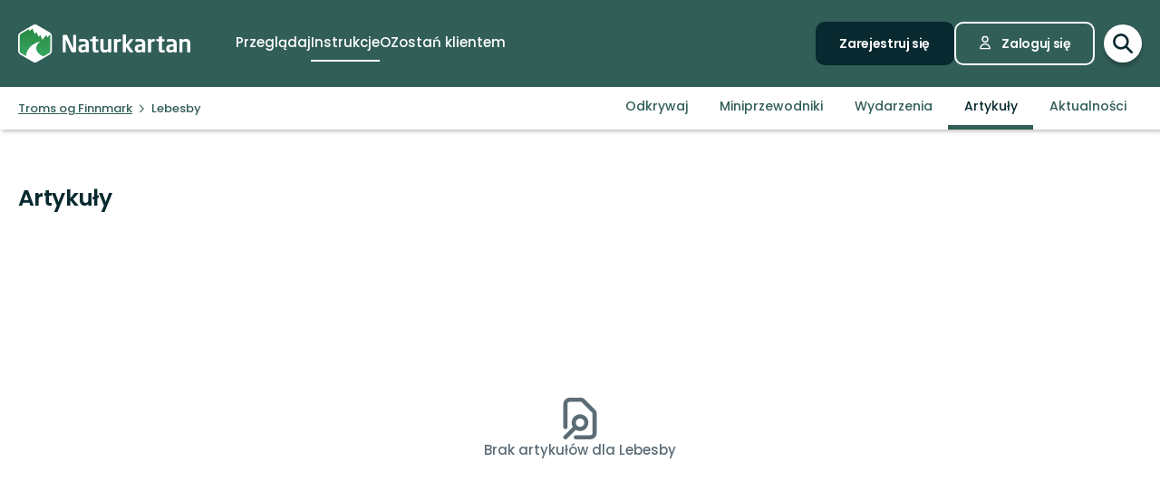

--- FILE ---
content_type: text/html; charset=utf-8
request_url: https://www.naturkartan.se/pl/municipalities/lebesby/articles
body_size: 52482
content:


<!DOCTYPE html>
<html lang="pl">
  <head>
    <meta charset="utf-8" />
    <meta name="viewport" content="width=device-width, initial-scale=1.0, maximum-scale=1.0" />
    <meta name="session-content" content="" />
    <meta name="B-verify" content="f59f34b238ad3dc4b0c2658ba59205c0f84c5036" />
    <meta name="google-site-verification" content="vy-u-tMwOWaO1z2qXNvBrqz9iqEWMRInFePZ6nw2y5c" />

    <meta name="csrf-param" content="authenticity_token" />
<meta name="csrf-token" content="1WElHdG632b3sCBXd5MlHVG5H3B0F_FnE2RNRj8ovN1s9CySJVoxReHvrMqcGWx_XX87pE6vXORW9dGj0mcInw" />

    <link rel="preconnect" href="https://uploads.naturkartan-cdn.se">
      <link rel="preconnect" href="https://ts.naturkartan.se">
    <link rel="preconnect" href="https://api.naturkartan.se">


      <script>
    window.APP_HOST = 'www.naturkartan.se';
    window.APP_API_KEY = 'd6682e8c-eacb-4b79-bcb2-b0ea9686f7ae';
    window.APP_API_BASE_URL = 'https://api.naturkartan.se';
    window.APP_USER_LOCATION = [0.0, 0.0];
    window.APP_TYPESENSE_ENV = 'production';
    window.APP_TYPESENSE_HOST = 'https://ts.naturkartan.se';
    window.APP_TYPESENSE_KEY = 'zD4qweZ97XrEwYgV1gXIhDNTlKe1uIuL';
  </script>

  <link rel="preload" as="style" href="/packs/css/new-application-f3912efd.css" />
  <link rel="preload" as="script" href="/packs/js/new-application-b5d4f4fdd0d420786bae.js" />

  <link rel="stylesheet" href="/packs/css/new-application-f3912efd.css" media="all" data-turbo-track="reload" />
  <script src="/packs/js/new-application-b5d4f4fdd0d420786bae.js" defer="defer" data-turbo-track="reload"></script>


    
<title>Artykuły z Lebesby — Naturkartan</title>
<meta name="description" content="Naturkartan to przewodnik po przyrodzie" />
<link rel="canonical" href="https://www.naturkartan.se/pl/municipalities/lebesby/articles" />

<meta itemprop="name" content="Artykuły z Lebesby" />
<meta itemprop="description" content="Naturkartan to przewodnik po przyrodzie" />
<meta itemprop="image" content="https://uploads.naturkartan-cdn.se/default-meta-image-winter.jpg" />
<link rel="image_src" href="https://uploads.naturkartan-cdn.se/default-meta-image-winter.jpg" />

<meta property="og:site_name" content="Naturkartan" />
<meta property="og:title" content="Artykuły z Lebesby" />
<meta property="og:url" content="https://www.naturkartan.se/pl/municipalities/lebesby/articles" />
<meta property="og:description" content="Naturkartan to przewodnik po przyrodzie" />
<meta property="og:image" content="https://uploads.naturkartan-cdn.se/default-meta-image-winter.jpg" />
<meta property="og:type" content="website" />
<meta property="og:locale" content="pl" />
<meta property="fb:app_id" content="285820478099339" />

<meta name="twitter:app:name:iphone" content="Naturkartan" />
<meta name="twitter:title" content="Artykuły z Lebesby" />
<meta name="twitter:description" content="Naturkartan to przewodnik po przyrodzie" />
<meta name="twitter:image:src" content="https://uploads.naturkartan-cdn.se/default-meta-image-winter.jpg" />
<meta name="twitter:site" content="@naturkartan" />
<meta name="twitter:card" content="summary_large_image" />
<meta name="twitter:app:id:iphone" content="1223011883" />
<meta name="twitter:app:name:googleplay" content="Naturkartan" />
<meta name="twitter:app:id:googleplay" content="se.naturkartan.android" />

<meta name="application-name" content="Naturkartan">
<meta name="mobile-web-app-capable" content="yes">
<meta name="apple-mobile-web-app-title" content="Naturkartan">
<meta name="apple-mobile-web-app-status-bar-style" content="black-translucent">
<link rel="shortcut icon" href="/favicon.ico">
<link rel="icon" href="/favicon-48x48.png" type="image/png" sizes="48x48">
<link rel="icon" href="/favicon.svg" type="image/svg+xml">
<link rel="apple-touch-icon" href="/apple-touch-icon.png">
<link rel="manifest" href="/manifest.webmanifest" crossorigin="use-credentials">

    <link rel="alternate" hreflang="sv" href="https://www.naturkartan.se/sv/municipalities/lebesby/articles" />
    <link rel="alternate" hreflang="en" href="https://www.naturkartan.se/en/municipalities/lebesby/articles" />
    <link rel="alternate" hreflang="de" href="https://www.naturkartan.se/de/municipalities/lebesby/articles" />
    <link rel="alternate" hreflang="pl" href="https://www.naturkartan.se/pl/municipalities/lebesby/articles" />
    <link rel="alternate" hreflang="nl" href="https://www.naturkartan.se/nl/municipalities/lebesby/articles" />
    <link rel="alternate" hreflang="fi" href="https://www.naturkartan.se/fi/municipalities/lebesby/articles" />
    <link rel="alternate" hreflang="nb" href="https://www.naturkartan.se/nb/municipalities/lebesby/articles" />


  </head>

  
  <body
    data-guide-id=""
    data-guide-slug=""
    data-guide-name=""
    data-county-slug=""
    data-organization-slug=""
    data-organization-name=""
    data-plausible-domain="naturkartan.se"
    data-matomo-domain="naturkartan.matomo.cloud"
    data-matomo-site-id="1"
  >
    

    <div id="turboflash"></div>

    

    <header
  class="header"
  data-controller="header"
  data-header-search-value="false"
  data-header-user-value="false"
  data-header-mobile-expanded-value="false"
>
  <div class="header__inner">
    <div class="header__inner__inner">
      <div class="header__logo">
        <a title="Naturkartan" href="/pl">
          <img alt="Naturkartan" src="/packs/media/new_images/logo-white-b3641258.svg" />
</a>      </div>

      <div class="header__search">
        <div>
          <div class="search search--in-header" data-controller="search" data-search-active-value="false" data-search-status-value="initial" data-search-searchables-value="[{&quot;name&quot;:&quot;all&quot;,&quot;title&quot;:&quot;Wszystkie&quot;,&quot;icon&quot;:&quot;search&quot;,&quot;link&quot;:&quot;/pl/search/?query={{TEXT}}&quot;,&quot;link_result&quot;:null},{&quot;name&quot;:&quot;categories&quot;,&quot;title&quot;:&quot;Kategorie&quot;,&quot;icon&quot;:null,&quot;link&quot;:&quot;/pl/search/categories?query={{TEXT}}&quot;,&quot;link_result&quot;:&quot;/pl/explore?category={{ID}}&quot;},{&quot;name&quot;:&quot;sites&quot;,&quot;title&quot;:&quot;Szlaki, obszary i miejsca&quot;,&quot;icon&quot;:null,&quot;link&quot;:&quot;/pl/explore?text={{TEXT}}&quot;},{&quot;name&quot;:&quot;guides&quot;,&quot;title&quot;:&quot;Instrukcje&quot;,&quot;icon&quot;:&quot;book&quot;,&quot;link&quot;:&quot;/pl/search/guides?query={{TEXT}}&quot;,&quot;link_result&quot;:&quot;/pl/{{SLUG}}&quot;},{&quot;name&quot;:&quot;locations&quot;,&quot;title&quot;:&quot;Lokalizacje&quot;,&quot;icon&quot;:null,&quot;link&quot;:&quot;/pl/search/locations?query={{TEXT}}&quot;,&quot;searchables&quot;:[{&quot;name&quot;:&quot;counties&quot;,&quot;title&quot;:&quot;Województwa&quot;,&quot;icon&quot;:&quot;location&quot;,&quot;link&quot;:&quot;/pl/search/locations?query={{TEXT}}&quot;,&quot;link_result&quot;:&quot;/pl/explore?county={{ID}}&quot;},{&quot;name&quot;:&quot;municipalities&quot;,&quot;title&quot;:&quot;Gminy&quot;,&quot;icon&quot;:&quot;location&quot;,&quot;link&quot;:&quot;/pl/search/locations?query={{TEXT}}&quot;,&quot;link_result&quot;:&quot;/pl/explore?municipality={{ID}}&quot;}]},{&quot;name&quot;:&quot;contents&quot;,&quot;title&quot;:&quot;Więcej&quot;,&quot;icon&quot;:null,&quot;link&quot;:&quot;/pl/search/contents?query={{TEXT}}&quot;,&quot;searchables&quot;:[{&quot;name&quot;:&quot;miniguides&quot;,&quot;title&quot;:&quot;Miniprzewodniki&quot;,&quot;icon&quot;:&quot;document&quot;,&quot;link&quot;:&quot;/pl/search/miniguides?query={{TEXT}}&quot;},{&quot;name&quot;:&quot;news&quot;,&quot;title&quot;:&quot;Aktualności&quot;,&quot;icon&quot;:&quot;document&quot;,&quot;link&quot;:&quot;/pl/search/news?query={{TEXT}}&quot;},{&quot;name&quot;:&quot;articles&quot;,&quot;title&quot;:&quot;Artykuły&quot;,&quot;icon&quot;:&quot;document&quot;,&quot;link&quot;:&quot;/pl/search/articles?query={{TEXT}}&quot;},{&quot;name&quot;:&quot;events&quot;,&quot;title&quot;:&quot;Wydarzenia&quot;,&quot;icon&quot;:&quot;document&quot;,&quot;link&quot;:&quot;/pl/search/events?query={{TEXT}}&quot;}]}]" data-header-target="search">
  <form class="search__field" method="get" action="/pl/search">
    <input type="hidden" name="guide_id" id="guide_id" disabled="disabled" autocomplete="off" />

    <div class="search__field__inner">

      <input
        class="search__input"
        type="search"
        name="query"
        value=""
        placeholder="Wyszukaj aktywność, szlak, rezerwat przyrody, gminę…"
        data-search-target="input"
          data-action="focus->search#inputFocused search#performSearch"
      />
    </div>

    <button
      type="submit"
      class="search__button"
      title="Szukaj"
      data-action="header#hideSearch"
    >
      <svg xmlns="http://www.w3.org/2000/svg" width="22" height="22" viewBox="0 0 22 22" role="img" aria-labelledby="a8lc8mbfa3brqw3yxe113on7kg6v8kap"><title id="a8lc8mbfa3brqw3yxe113on7kg6v8kap">Szukaj</title>
<path d="M20 20L14 14M16 9C16 12.866 12.866 16 9 16C5.13401 16 2 12.866 2 9C2 5.13401 5.13401 2 9 2C12.866 2 16 5.13401 16 9Z" fill="none" stroke="currentColor" stroke-width="2.5" stroke-linecap="round" stroke-linejoin="round"></path>
</svg>
    </button>
  </form>

    <button
      type="button"
      class="search__close"
      title="Zamknij wyszukiwanie"
      data-action="header#toggleSearch"
    >
      <svg xmlns="http://www.w3.org/2000/svg" viewBox="0 0 14 14" width="14" height="14" role="img" aria-labelledby="a4rp2kvxalwtbm9virewlam9awemeugl"><title id="a4rp2kvxalwtbm9virewlam9awemeugl">Zamknij wyszukiwanie</title><path d="M1.613.21l.094.083L7 5.585 12.293.293a1 1 0 0 1 1.497 1.32l-.083.094L8.414 7l5.293 5.293a1 1 0 0 1-1.32 1.497l-.094-.083L7 8.414l-5.293 5.293a1 1 0 0 1-1.497-1.32l.083-.094L5.585 7 .293 1.707A1 1 0 0 1 1.51.14l.102.07z"></path></svg>
    </button>

    <div class="search__suggestions">
      <div class="search__results">
        <section class="tabbed-content tabbed-content--size-small tabbed-content--tabs-align-full tabbed-content--tabs-style-clean" data-controller="tabbed-content" data-tabbed-content-active-index-value="0">
    <header class="tabbed-content__tabs">
      <ul class="tabbed-content__tabs__list" role="tablist">
          <li role="presentation" data-tabbed-content-target="tabContainer" class="tabbed-content__tabs__item --active">
            <button name="button" type="button" role="tab" tabindex="0" aria-controls="tabbed-content-f469c35b-8479-48b8-9141-89f77e4e4e5e-0" aria-selected="true" class="tabbed-content__tabs__button" data-action="tabbed-content#switchTab" data-tabbed-content-target="tabButton">
              <span>
                Wszystkie
              </span>
</button></li>          <li role="presentation" data-tabbed-content-target="tabContainer" class="tabbed-content__tabs__item">
            <button name="button" type="button" role="tab" tabindex="-1" aria-controls="tabbed-content-f469c35b-8479-48b8-9141-89f77e4e4e5e-1" aria-selected="false" class="tabbed-content__tabs__button" data-action="tabbed-content#switchTab" data-tabbed-content-target="tabButton">
              <span>
                Kategorie
              </span>
</button></li>          <li role="presentation" data-tabbed-content-target="tabContainer" class="tabbed-content__tabs__item">
            <button name="button" type="button" role="tab" tabindex="-1" aria-controls="tabbed-content-f469c35b-8479-48b8-9141-89f77e4e4e5e-2" aria-selected="false" class="tabbed-content__tabs__button" data-action="tabbed-content#switchTab" data-tabbed-content-target="tabButton">
              <span>
                Szlaki, obszary i miejsca
              </span>
</button></li>          <li role="presentation" data-tabbed-content-target="tabContainer" class="tabbed-content__tabs__item">
            <button name="button" type="button" role="tab" tabindex="-1" aria-controls="tabbed-content-f469c35b-8479-48b8-9141-89f77e4e4e5e-3" aria-selected="false" class="tabbed-content__tabs__button" data-action="tabbed-content#switchTab" data-tabbed-content-target="tabButton">
              <span>
                Instrukcje
              </span>
</button></li>          <li role="presentation" data-tabbed-content-target="tabContainer" class="tabbed-content__tabs__item">
            <button name="button" type="button" role="tab" tabindex="-1" aria-controls="tabbed-content-f469c35b-8479-48b8-9141-89f77e4e4e5e-4" aria-selected="false" class="tabbed-content__tabs__button" data-action="tabbed-content#switchTab" data-tabbed-content-target="tabButton">
              <span>
                Lokalizacje
              </span>
</button></li>          <li role="presentation" data-tabbed-content-target="tabContainer" class="tabbed-content__tabs__item">
            <button name="button" type="button" role="tab" tabindex="-1" aria-controls="tabbed-content-f469c35b-8479-48b8-9141-89f77e4e4e5e-5" aria-selected="false" class="tabbed-content__tabs__button" data-action="tabbed-content#switchTab" data-tabbed-content-target="tabButton">
              <span>
                Więcej
              </span>
</button></li>      </ul>
</header>
  <div class="tabbed-content__content">
      <div class="tabbed-content__content__item --active" role="tabpanel" aria-labelledby="tabbed-content-f469c35b-8479-48b8-9141-89f77e4e4e5e-0" data-tabbed-content-target="content">
        
              <ul
                class="search__list"
                data-search-target="list"
                data-name="all"
              >
                <li class="search__list__loading">
                  <div></div>
                  <div></div>
                  <div></div>
                  <div></div>
                </li>
              </ul>
            
</div>      <div class="tabbed-content__content__item" role="tabpanel" aria-labelledby="tabbed-content-f469c35b-8479-48b8-9141-89f77e4e4e5e-1" data-tabbed-content-target="content">
        
              <ul
                class="search__list"
                data-search-target="list"
                data-name="categories"
              >
                <li class="search__list__loading">
                  <div></div>
                  <div></div>
                  <div></div>
                  <div></div>
                </li>
              </ul>
            
</div>      <div class="tabbed-content__content__item" role="tabpanel" aria-labelledby="tabbed-content-f469c35b-8479-48b8-9141-89f77e4e4e5e-2" data-tabbed-content-target="content">
        
              <ul
                class="search__list"
                data-search-target="list"
                data-name="sites"
              >
                <li class="search__list__loading">
                  <div></div>
                  <div></div>
                  <div></div>
                  <div></div>
                </li>
              </ul>
            
</div>      <div class="tabbed-content__content__item" role="tabpanel" aria-labelledby="tabbed-content-f469c35b-8479-48b8-9141-89f77e4e4e5e-3" data-tabbed-content-target="content">
        
              <ul
                class="search__list"
                data-search-target="list"
                data-name="guides"
              >
                <li class="search__list__loading">
                  <div></div>
                  <div></div>
                  <div></div>
                  <div></div>
                </li>
              </ul>
            
</div>      <div class="tabbed-content__content__item" role="tabpanel" aria-labelledby="tabbed-content-f469c35b-8479-48b8-9141-89f77e4e4e5e-4" data-tabbed-content-target="content">
        
              <ul
                class="search__list"
                data-search-target="list"
                data-name="locations"
              >
                <li class="search__list__loading">
                  <div></div>
                  <div></div>
                  <div></div>
                  <div></div>
                </li>
              </ul>
            
</div>      <div class="tabbed-content__content__item" role="tabpanel" aria-labelledby="tabbed-content-f469c35b-8479-48b8-9141-89f77e4e4e5e-5" data-tabbed-content-target="content">
        
              <ul
                class="search__list"
                data-search-target="list"
                data-name="contents"
              >
                <li class="search__list__loading">
                  <div></div>
                  <div></div>
                  <div></div>
                  <div></div>
                </li>
              </ul>
            
</div>  </div>
</section>
      </div>

      <div class="search__welcome">
        Zacznij wpisywać np.: wędrówki, jazda na rowerze…
      </div>
    </div>

    <script type="text/template" data-search-target="templateEmpty">
      <li class="search__list__empty">
        Nie znaleziono żadnych wyników dla “{{TEXT}}”
      </li>
    </script>

      <script type="text/template" data-search-target="templateLink" data-name="all">
        <li class="search__list__link">
            <a data-turbo="false" href="/pl/search/?query={{TEXT}}">Zobacz wszystkie wyniki dla “{{TEXT}}”</a>
        </li>
      </script>
      <script type="text/template" data-search-target="templateLink" data-name="categories">
        <li class="search__list__link">
            <a href="/pl/search/categories?query={{TEXT}}">Zobacz wszystkie wyniki dla “{{TEXT}}” w kategorie</a>
        </li>
      </script>
      <script type="text/template" data-search-target="templateLink" data-name="sites">
        <li class="search__list__link">
            <a href="/pl/explore?text={{TEXT}}">Zobacz wszystkie wyniki dla “{{TEXT}}” w szlaki, obszary i miejsca</a>
        </li>
      </script>
      <script type="text/template" data-search-target="templateLink" data-name="guides">
        <li class="search__list__link">
            <a href="/pl/search/guides?query={{TEXT}}">Zobacz wszystkie wyniki dla “{{TEXT}}” w instrukcje</a>
        </li>
      </script>
      <script type="text/template" data-search-target="templateLink" data-name="locations">
        <li class="search__list__link">
            <a href="/pl/search/locations?query={{TEXT}}">Zobacz wszystkie wyniki dla “{{TEXT}}” w lokalizacje</a>
        </li>
      </script>
      <script type="text/template" data-search-target="templateLink" data-name="contents">
        <li class="search__list__link">
            <a href="/pl/search/contents?query={{TEXT}}">Zobacz wszystkie wyniki dla “{{TEXT}}” w więcej</a>
        </li>
      </script>

      <script type="text/template" data-search-target="templateLabel" data-name="all">
        <li class="search__list__label">
          <span>
            {{TITLE}}
          </span>

          <a data-turbo="false" href="/pl/search/?query={{TEXT}}">Zobacz wszystkie</a>
        </li>
      </script>

      <script type="text/template" data-search-target="templateSearchable" data-name="all">
        <li class="search__list__item">
          <a data-turbo="false" href="{{URL}}">
            <svg xmlns="http://www.w3.org/2000/svg" width="22" height="22" viewBox="0 0 22 22" aria-hidden="true">
<path d="M20 20L14 14M16 9C16 12.866 12.866 16 9 16C5.13401 16 2 12.866 2 9C2 5.13401 5.13401 2 9 2C12.866 2 16 5.13401 16 9Z" fill="none" stroke="currentColor" stroke-width="2.5" stroke-linecap="round" stroke-linejoin="round"></path>
</svg>



            <span>
              {{TITLE}}
            </span>
</a>        </li>
      </script>
      <script type="text/template" data-search-target="templateLabel" data-name="categories">
        <li class="search__list__label">
          <span>
            {{TITLE}}
          </span>

          <a href="/pl/search/categories?query={{TEXT}}">Zobacz wszystkie</a>
        </li>
      </script>

      <script type="text/template" data-search-target="templateSearchable" data-name="categories">
        <li class="search__list__item">
          <a href="/pl/explore?category={{ID}}">
            


              <img alt="" role="presentation" src="https://www.naturkartan.se/assets/categories/{{ID}}/outline.svg" />

            <span>
              {{TITLE}}
            </span>
</a>        </li>
      </script>
      <script type="text/template" data-search-target="templateLabel" data-name="sites">
        <li class="search__list__label">
          <span>
            {{TITLE}}
          </span>

          <a href="/pl/explore?text={{TEXT}}">Zobacz wszystkie</a>
        </li>
      </script>

      <script type="text/template" data-search-target="templateSearchable" data-name="sites">
        <li class="search__list__item">
          <a data-turbo="false" href="{{URL}}">
            

              <img alt="" role="presentation" src="https://www.naturkartan.se/assets/icons/{{ID}}/main.svg" />


            <span>
              {{TITLE}}
            </span>
</a>        </li>
      </script>
      <script type="text/template" data-search-target="templateLabel" data-name="guides">
        <li class="search__list__label">
          <span>
            {{TITLE}}
          </span>

          <a href="/pl/search/guides?query={{TEXT}}">Zobacz wszystkie</a>
        </li>
      </script>

      <script type="text/template" data-search-target="templateSearchable" data-name="guides">
        <li class="search__list__item">
          <a data-turbo="false" href="/pl/{{SLUG}}">
            <svg xmlns="http://www.w3.org/2000/svg" width="20" height="17" viewBox="0 0 20 17" aria-hidden="true">
<path d="M10 2.25278V15.2528M10 2.25278C8.83211 1.47686 7.24649 1 5.5 1C3.75351 1 2.16789 1.47686 1 2.25278V15.2528C2.16789 14.4769 3.75351 14 5.5 14C7.24649 14 8.83211 14.4769 10 15.2528M10 2.25278C11.1679 1.47686 12.7535 1 14.5 1C16.2465 1 17.8321 1.47686 19 2.25278V15.2528C17.8321 14.4769 16.2465 14 14.5 14C12.7535 14 11.1679 14.4769 10 15.2528" fill="none" stroke="currentColor" stroke-width="2" stroke-linecap="round" stroke-linejoin="round"></path>
</svg>



            <span>
              {{TITLE}}
            </span>
</a>        </li>
      </script>
      <script type="text/template" data-search-target="templateLabel" data-name="counties">
        <li class="search__list__label">
          <span>
            {{TITLE}}
          </span>

          <a href="/pl/search/locations?query={{TEXT}}">Zobacz wszystkie</a>
        </li>
      </script>

      <script type="text/template" data-search-target="templateSearchable" data-name="counties">
        <li class="search__list__item">
          <a href="/pl/explore?county={{ID}}">
            <svg xmlns="http://www.w3.org/2000/svg" height="21" viewBox="0 0 18 21" width="18" aria-hidden="true"><g transform="translate(1 1)"><path d="m1.6360422 1.63604424c-3.51472242 3.5147123-3.51472242 9.21323796.00000091 12.72796246l4.24347744 4.2433974c1.12468328 1.1247553 2.91911609 1.1694035 4.09742256.134558l.24596109-.2369527 4.1410691-4.1409691c3.5146542-3.5147667 3.5146542-9.21327512.0000334-12.72799719-3.5147245-3.51472333-9.21325016-3.51472333-12.7279645.00000113zm11.3137408 1.41420236c2.7335895 2.73366822 2.7335895 7.1658798-.0000011 9.8995579l-4.24308868 4.2429887c-.39068139.3907064-1.0225515.3908299-1.41293381.0004227l-4.24351679-4.2434368c-2.7336604-2.7336613-2.7336604-7.16585564.00001314-9.8995213 2.67153889-2.67154659 6.96527594-2.73226355 9.71055844-.18215175z"></path><path d="m8 4c-2.20913475 0-4 1.79086525-4 4 0 2.2091701 1.79085056 4 4 4 2.2091847 0 4-1.7908153 4-4 0-2.20914944-1.7908299-4-4-4zm0 2c1.1045954 0 2 .8954149 2 2 0 1.10461525-.89538475 2-2 2-1.1045851 0-2-.8954046-2-2 0-1.10456525.89543475-2 2-2z"></path></g></svg>



            <span>
              {{TITLE}}
            </span>
</a>        </li>
      </script>
      <script type="text/template" data-search-target="templateLabel" data-name="municipalities">
        <li class="search__list__label">
          <span>
            {{TITLE}}
          </span>

          <a href="/pl/search/locations?query={{TEXT}}">Zobacz wszystkie</a>
        </li>
      </script>

      <script type="text/template" data-search-target="templateSearchable" data-name="municipalities">
        <li class="search__list__item">
          <a href="/pl/explore?municipality={{ID}}">
            <svg xmlns="http://www.w3.org/2000/svg" height="21" viewBox="0 0 18 21" width="18" aria-hidden="true"><g transform="translate(1 1)"><path d="m1.6360422 1.63604424c-3.51472242 3.5147123-3.51472242 9.21323796.00000091 12.72796246l4.24347744 4.2433974c1.12468328 1.1247553 2.91911609 1.1694035 4.09742256.134558l.24596109-.2369527 4.1410691-4.1409691c3.5146542-3.5147667 3.5146542-9.21327512.0000334-12.72799719-3.5147245-3.51472333-9.21325016-3.51472333-12.7279645.00000113zm11.3137408 1.41420236c2.7335895 2.73366822 2.7335895 7.1658798-.0000011 9.8995579l-4.24308868 4.2429887c-.39068139.3907064-1.0225515.3908299-1.41293381.0004227l-4.24351679-4.2434368c-2.7336604-2.7336613-2.7336604-7.16585564.00001314-9.8995213 2.67153889-2.67154659 6.96527594-2.73226355 9.71055844-.18215175z"></path><path d="m8 4c-2.20913475 0-4 1.79086525-4 4 0 2.2091701 1.79085056 4 4 4 2.2091847 0 4-1.7908153 4-4 0-2.20914944-1.7908299-4-4-4zm0 2c1.1045954 0 2 .8954149 2 2 0 1.10461525-.89538475 2-2 2-1.1045851 0-2-.8954046-2-2 0-1.10456525.89543475-2 2-2z"></path></g></svg>



            <span>
              {{TITLE}}
            </span>
</a>        </li>
      </script>
      <script type="text/template" data-search-target="templateLabel" data-name="miniguides">
        <li class="search__list__label">
          <span>
            {{TITLE}}
          </span>

          <a href="/pl/search/miniguides?query={{TEXT}}">Zobacz wszystkie</a>
        </li>
      </script>

      <script type="text/template" data-search-target="templateSearchable" data-name="miniguides">
        <li class="search__list__item">
          <a data-turbo="false" href="{{URL}}">
            <svg xmlns="http://www.w3.org/2000/svg" width="16" height="20" viewBox="0 0 16 20" aria-hidden="true">
<path d="M5 10H11M5 14H11M13 19H3C1.89543 19 1 18.1046 1 17V3C1 1.89543 1.89543 1 3 1H8.58579C8.851 1 9.10536 1.10536 9.29289 1.29289L14.7071 6.70711C14.8946 6.89464 15 7.149 15 7.41421V17C15 18.1046 14.1046 19 13 19Z" fill="none" stroke="currentColor" stroke-width="2" stroke-linecap="round" stroke-linejoin="round"></path>
</svg>



            <span>
              {{TITLE}}
            </span>
</a>        </li>
      </script>
      <script type="text/template" data-search-target="templateLabel" data-name="news">
        <li class="search__list__label">
          <span>
            {{TITLE}}
          </span>

          <a href="/pl/search/news?query={{TEXT}}">Zobacz wszystkie</a>
        </li>
      </script>

      <script type="text/template" data-search-target="templateSearchable" data-name="news">
        <li class="search__list__item">
          <a data-turbo="false" href="{{URL}}">
            <svg xmlns="http://www.w3.org/2000/svg" width="16" height="20" viewBox="0 0 16 20" aria-hidden="true">
<path d="M5 10H11M5 14H11M13 19H3C1.89543 19 1 18.1046 1 17V3C1 1.89543 1.89543 1 3 1H8.58579C8.851 1 9.10536 1.10536 9.29289 1.29289L14.7071 6.70711C14.8946 6.89464 15 7.149 15 7.41421V17C15 18.1046 14.1046 19 13 19Z" fill="none" stroke="currentColor" stroke-width="2" stroke-linecap="round" stroke-linejoin="round"></path>
</svg>



            <span>
              {{TITLE}}
            </span>
</a>        </li>
      </script>
      <script type="text/template" data-search-target="templateLabel" data-name="articles">
        <li class="search__list__label">
          <span>
            {{TITLE}}
          </span>

          <a href="/pl/search/articles?query={{TEXT}}">Zobacz wszystkie</a>
        </li>
      </script>

      <script type="text/template" data-search-target="templateSearchable" data-name="articles">
        <li class="search__list__item">
          <a data-turbo="false" href="{{URL}}">
            <svg xmlns="http://www.w3.org/2000/svg" width="16" height="20" viewBox="0 0 16 20" aria-hidden="true">
<path d="M5 10H11M5 14H11M13 19H3C1.89543 19 1 18.1046 1 17V3C1 1.89543 1.89543 1 3 1H8.58579C8.851 1 9.10536 1.10536 9.29289 1.29289L14.7071 6.70711C14.8946 6.89464 15 7.149 15 7.41421V17C15 18.1046 14.1046 19 13 19Z" fill="none" stroke="currentColor" stroke-width="2" stroke-linecap="round" stroke-linejoin="round"></path>
</svg>



            <span>
              {{TITLE}}
            </span>
</a>        </li>
      </script>
      <script type="text/template" data-search-target="templateLabel" data-name="events">
        <li class="search__list__label">
          <span>
            {{TITLE}}
          </span>

          <a href="/pl/search/events?query={{TEXT}}">Zobacz wszystkie</a>
        </li>
      </script>

      <script type="text/template" data-search-target="templateSearchable" data-name="events">
        <li class="search__list__item">
          <a data-turbo="false" href="{{URL}}">
            <svg xmlns="http://www.w3.org/2000/svg" width="16" height="20" viewBox="0 0 16 20" aria-hidden="true">
<path d="M5 10H11M5 14H11M13 19H3C1.89543 19 1 18.1046 1 17V3C1 1.89543 1.89543 1 3 1H8.58579C8.851 1 9.10536 1.10536 9.29289 1.29289L14.7071 6.70711C14.8946 6.89464 15 7.149 15 7.41421V17C15 18.1046 14.1046 19 13 19Z" fill="none" stroke="currentColor" stroke-width="2" stroke-linecap="round" stroke-linejoin="round"></path>
</svg>



            <span>
              {{TITLE}}
            </span>
</a>        </li>
      </script>
</div>
        </div>
      </div>

      <div class="header__main">
          <nav class="header__nav" aria-label="Główny">
              <a target="false" href="/pl/explore">
                <span>
                  Przeglądaj
                </span>
</a>              <a aria-current="page" target="false" href="/pl/guides">
                <span>
                  Instrukcje
                </span>
</a>              <a target="false" href="/pl/about">
                <span>
                  O
                </span>
</a>              <a target="_blank" data-turbo="false" href="https://outdoormap.com/">
                <span>
                  Zostań klientem
                </span>
</a>          </nav>

          <nav class="header__guest" aria-label="Gość">
            <a class="button button--size-small" style="--fill-color: var(--color-gunmetal)" data-controller="button" data-button-form-value="false" data-turbo="false" href="/pl/users/sign_up">
      
      <span class="button__text" data-button-target="text">Zarejestruj się</span>
      
    </a>

            <a class="button button--size-small button--icon-position-left" style="--outline-color: var(--color-white)" data-controller="button" data-button-form-value="false" data-turbo="false" href="/pl/users/sign_in">
      <svg xmlns="http://www.w3.org/2000/svg" width="15" height="19" viewBox="0 0 15 19" aria-hidden="true" class="button__icon">
<path d="M11 5.125C11 7.058 9.433 8.625 7.5 8.625C5.567 8.625 4 7.058 4 5.125C4 3.192 5.567 1.625 7.5 1.625C9.433 1.625 11 3.192 11 5.125Z" fill="none" stroke="currentColor" stroke-width="1.75" stroke-linecap="round" stroke-linejoin="round"></path>
<path d="M7.5 11.25C4.11726 11.25 1.375 13.9923 1.375 17.375H13.625C13.625 13.9923 10.8827 11.25 7.5 11.25Z" fill="none" stroke="currentColor" stroke-width="1.75" stroke-linecap="round" stroke-linejoin="round"></path>
</svg>
      <span class="button__text" data-button-target="text">Zaloguj się</span>
      
    </a>
          </nav>
      </div>

      <div class="header__search-toggle">
        <a title="Przełącz wyszukiwanie" data-action="header#toggleSearch" href="/pl">
          <svg xmlns="http://www.w3.org/2000/svg" width="22" height="22" viewBox="0 0 22 22" role="img" aria-labelledby="amseb9fv3ezx8d48rm87ola36zvew75d"><title id="amseb9fv3ezx8d48rm87ola36zvew75d">Szukaj</title>
<path d="M20 20L14 14M16 9C16 12.866 12.866 16 9 16C5.13401 16 2 12.866 2 9C2 5.13401 5.13401 2 9 2C12.866 2 16 5.13401 16 9Z" fill="none" stroke="currentColor" stroke-width="2.5" stroke-linecap="round" stroke-linejoin="round"></path>
</svg>

          <svg xmlns="http://www.w3.org/2000/svg" viewBox="0 0 14 14" width="14" height="14" role="img" aria-labelledby="a9fx03r1fxhce8vxty7ypu6yn83jvr6e"><title id="a9fx03r1fxhce8vxty7ypu6yn83jvr6e">Ukryj wyszukiwanie</title><path d="M1.613.21l.094.083L7 5.585 12.293.293a1 1 0 0 1 1.497 1.32l-.083.094L8.414 7l5.293 5.293a1 1 0 0 1-1.32 1.497l-.094-.083L7 8.414l-5.293 5.293a1 1 0 0 1-1.497-1.32l.083-.094L5.585 7 .293 1.707A1 1 0 0 1 1.51.14l.102.07z"></path></svg>
</a>      </div>

      <div class="header__mobile-toggle">
        <button type="button" data-action="header#toggleMobileExpanded" title="Przełącz nawigację">
          <svg xmlns="http://www.w3.org/2000/svg" width="34" height="34" viewBox="0 0 34 34" role="img" aria-labelledby="ah6812owvebwyfmkwmvhkuftu7pntd8n"><title id="ah6812owvebwyfmkwmvhkuftu7pntd8n">Pokaż nawigację</title>
<path d="M5.66797 8.50006H28.3346M5.66797 17.0001H28.3346M5.66797 25.5001H28.3346" fill="none" stroke="currentColor" stroke-width="2.33333" stroke-linecap="round" stroke-linejoin="round"></path>
</svg>

          <svg xmlns="http://www.w3.org/2000/svg" viewBox="0 0 14 14" width="14" height="14" role="img" aria-labelledby="a8osbyc3cpd6kdhozct3bgtix66mty72"><title id="a8osbyc3cpd6kdhozct3bgtix66mty72">Ukryj nawigację</title><path d="M1.613.21l.094.083L7 5.585 12.293.293a1 1 0 0 1 1.497 1.32l-.083.094L8.414 7l5.293 5.293a1 1 0 0 1-1.32 1.497l-.094-.083L7 8.414l-5.293 5.293a1 1 0 0 1-1.497-1.32l.083-.094L5.585 7 .293 1.707A1 1 0 0 1 1.51.14l.102.07z"></path></svg>
        </button>
      </div>
    </div>
  </div>
</header>


      <main>
        

<nav
  class="navbar"
  data-controller="navbar"
  data-navbar-sticky-value="false"
  data-navbar-stuck-value="false"
>
  <div class="navbar__inner">
      <ul
        class="navbar__breadcrumb"
        data-controller="overflow-mask"
        itemtype="http://schema.org/BreadcrumbList"
        itemscope
      >
          <li
            itemprop="itemListElement"
            itemtype="http://schema.org/ListItem"
            itemscope
          >
            <a itemprop="item" href="/pl/counties/troms-og-finnmark">
              <span itemprop="name">
                Troms og Finnmark
              </span>
</a>
            <meta itemprop="position" content="1" />
          </li>
          <li
            itemprop="itemListElement"
            itemtype="http://schema.org/ListItem"
            itemscope
          >
            <a itemprop="item" href="/pl/municipalities/lebesby">
              <span itemprop="name">
                Lebesby
              </span>
</a>
            <meta itemprop="position" content="2" />
          </li>
      </ul>

      <ul class="navbar__nav" data-controller="overflow-mask">
          <li>
            <a href="/pl/municipalities/lebesby">Odkrywaj</a>
          </li>
          <li>
            <a href="/pl/municipalities/lebesby/miniguides">Miniprzewodniki</a>
          </li>
          <li>
            <a href="/pl/municipalities/lebesby/events">Wydarzenia</a>
          </li>
          <li>
            <a class="--selected" href="/pl/municipalities/lebesby/articles">Artykuły</a>
          </li>
          <li>
            <a href="/pl/municipalities/lebesby/news">Aktualności</a>
          </li>
      </ul>

  </div>
</nav>



<header class="region-page-subheader">
  <h1 class="region-page-subheader__title">
    Artykuły
  </h1>
</header>




    <div class="empty-state empty-state--contained">
  <svg xmlns="http://www.w3.org/2000/svg" viewBox="0 0 41.33 51.67" aria-hidden="true" class="empty-state__icon"><path d="M20.67 41.33a10.36 10.36 0 1 0-8.89-5.09l-11 11a2.584 2.584 0 0 0 3.65 3.66l11-11a10.27 10.27 0 0 0 5.24 1.43zm0-15.5a5.17 5.17 0 1 1 0 10.33A5.17 5.17 0 0 1 15.5 31a5.17 5.17 0 0 1 5.17-5.17z"></path><path d="M39.82 15.5l-14-14A5.18 5.18 0 0 0 22.18 0H7.75A7.75 7.75 0 0 0 0 7.75v28.41a2.59 2.59 0 1 0 5.17 0V7.75a2.59 2.59 0 0 1 2.58-2.59h14.43l14 14v24.75a2.59 2.59 0 0 1-2.58 2.59H15.5a2.58 2.58 0 0 0 0 5.16h18.09a7.75 7.75 0 0 0 7.75-7.75V19.15a5.16 5.16 0 0 0-1.52-3.65z"></path></svg>

    <p class="empty-state__text">
      Brak artykułów dla Lebesby
    </p>

</div>



      </main>

    <footer class="footer">
  <div class="footer__inner">
      <section class="footer__section">
        <h2>
          Przeglądaj
        </h2>

        <ul class="footer__links">
            <li>
              <a data-controller="explore-bounds" href="/pl/explore?category=25">Rezerwaty przyrody</a>
            </li>
            <li>
              <a data-controller="explore-bounds" href="/pl/explore?category=7%2C31%2C33">Szlaki</a>
            </li>
            <li>
              <a href="/pl/counties">Województwa</a>
            </li>
            <li>
              <a href="/pl/municipalities">Gminy</a>
            </li>
        </ul>
      </section>
      <section class="footer__section">
        <h2>
          Naturkartan
        </h2>

        <ul class="footer__links">
            <li>
              <a href="/pl/about">O nas</a>
            </li>
            <li>
              <a href="/pl/guides">Instrukcje</a>
            </li>
            <li>
              <a href="/pl/contacts">Kontakty</a>
            </li>
        </ul>
      </section>

      <section class="footer__section">
        <h2>
          Śledź nas
        </h2>

        <ul class="footer__social">
            <li>
              <a target="_blank" title="Facebook" data-turbo="false" href="https://www.facebook.com/outdoormap">
                <span class="hidden-visually">
                  Facebook
                </span>

                <svg xmlns="http://www.w3.org/2000/svg" width="27" height="27" viewBox="0 0 27 27" aria-hidden="true">
<path d="M13.5 0C6.04395 0 0 6.08074 0 13.5822C0 20.361 4.93695 25.98 11.3913 27V17.5074H7.9623V13.5822H11.3913V10.59C11.3913 7.18633 13.4055 5.30655 16.4902 5.30655C17.9671 5.30655 19.5115 5.57141 19.5115 5.57141V8.91262H17.8106C16.1325 8.91262 15.6101 9.95981 15.6101 11.0342V13.5822H19.3536L18.7556 17.5074H15.6101V27C22.0631 25.9813 27 20.3597 27 13.5822C27 6.08074 20.9561 0 13.5 0Z"></path>
</svg>
</a>            </li>
            <li>
              <a target="_blank" title="Instagram" data-turbo="false" href="https://www.instagram.com/outdoormap">
                <span class="hidden-visually">
                  Instagram
                </span>

                <svg xmlns="http://www.w3.org/2000/svg" viewBox="0 0 854 854" aria-hidden="true"><path d="M426.667 298.667c-70.692 0-128 57.308-128 128 0 70.692 57.308 128 128 128 70.692 0 128-57.308 128-128 0-70.692-57.308-128-128-128Zm0-85.333c117.82 0 213.333 95.512 213.333 213.333C640 544.487 544.488 640 426.667 640c-117.82 0-213.333-95.512-213.333-213.333 0-117.82 95.512-213.333 213.333-213.333ZM704 202.667C704 232.122 680.122 256 650.667 256s-53.333-23.878-53.333-53.333 23.878-53.333 53.333-53.333S704 173.212 704 202.667ZM426.667 85.334c-105.557 0-122.795.298-171.904 2.474-33.45 1.579-55.893 6.059-76.715 14.166a123.136 123.136 0 0 0-46.08 29.994 123.307 123.307 0 0 0-30.037 46.08c-8.107 20.907-12.587 43.307-14.123 76.715-2.218 47.104-2.474 63.573-2.474 171.904 0 105.557.298 122.795 2.474 171.904 1.579 33.408 6.059 55.893 14.123 76.672 7.253 18.56 15.787 31.915 29.952 46.08 14.379 14.336 27.733 22.912 46.08 29.995 21.077 8.149 43.52 12.672 76.8 14.208 47.104 2.218 63.573 2.474 171.904 2.474 105.557 0 122.795-.298 171.904-2.474 33.365-1.579 55.85-6.059 76.672-14.123a124.587 124.587 0 0 0 46.08-29.952c14.379-14.379 22.955-27.733 30.037-46.08 8.107-21.035 12.63-43.52 14.166-76.8 2.218-47.104 2.474-63.573 2.474-171.904 0-105.557-.298-122.795-2.474-171.904-1.579-33.365-6.059-55.893-14.166-76.715a124.203 124.203 0 0 0-29.994-46.08 123.05 123.05 0 0 0-46.08-30.037c-20.907-8.107-43.35-12.587-76.715-14.123-47.104-2.218-63.573-2.474-171.904-2.474Zm0-85.334c115.925 0 130.39.427 175.872 2.56 45.44 2.134 76.373 9.259 103.595 19.84 28.16 10.838 51.882 25.515 75.605 49.195a209.408 209.408 0 0 1 49.195 75.605c10.538 27.179 17.706 58.155 19.84 103.595 2.005 45.483 2.56 59.947 2.56 175.872 0 115.925-.427 130.39-2.56 175.872-2.134 45.44-9.302 76.373-19.84 103.595a208.341 208.341 0 0 1-49.195 75.605 209.707 209.707 0 0 1-75.605 49.195c-27.179 10.538-58.155 17.706-103.595 19.84-45.483 2.005-59.947 2.56-175.872 2.56-115.925 0-130.39-.427-175.872-2.56-45.44-2.134-76.373-9.302-103.595-19.84a208.64 208.64 0 0 1-75.605-49.195A209.237 209.237 0 0 1 22.4 706.134C11.819 678.955 4.694 647.979 2.56 602.539.555 557.056 0 542.592 0 426.667c0-115.925.427-130.39 2.56-175.872 2.134-45.483 9.259-76.373 19.84-103.595a208.213 208.213 0 0 1 49.195-75.605A208.939 208.939 0 0 1 147.2 22.4c27.222-10.581 58.112-17.706 103.595-19.84C296.278.555 310.742 0 426.667 0Z"></path></svg>
</a>            </li>
        </ul>
      </section>

    <section class="footer__section">
      <h2>
        Pobierz naszą aplikację
      </h2>

      <ul class="footer__apps">
        <li>
          <a target="_blank" title="App Store" data-turbo="false" href="https://itunes.apple.com/se/app/naturkartan/id1223011883?mt=8">
            <span class="hidden-visually">
              App Store
            </span>

            <img alt="App Store" src="/packs/media/new_images/app-store-766b9a4c.svg" />
</a>        </li>

        <li>
          <a target="_blank" title="Google Play" href="https://play.google.com/store/apps/details?id=se.naturkartan.android&amp;hl=pl">
            <span class="hidden-visually">
              Google Play
            </span>

            <img alt="Google Play" src="/packs/media/new_images/google-play-3b5d582c.svg" />
</a>        </li>
      </ul>
    </section>


    <section class="footer__section">
      <h2>
        Przeglądaj w…
      </h2>

      <ul class="footer__languages">
          <li>
            <a data-turbo="false" href="/sv/municipalities/lebesby/articles">Svenska</a>

            
          </li>
          <li>
            <a data-turbo="false" href="/en/municipalities/lebesby/articles">English</a>

            
          </li>
          <li>
            <a data-turbo="false" href="/de/municipalities/lebesby/articles">Deutsch</a>

            
          </li>
          <li>
            <a data-turbo="false" href="/pl/municipalities/lebesby/articles">Polskie</a>

            <svg xmlns="http://www.w3.org/2000/svg" width="20" height="20" viewBox="0 0 20 20" role="img" aria-labelledby="acvlagrf3p9axz8apfhf9zvpffu38cka"><title id="acvlagrf3p9axz8apfhf9zvpffu38cka">Aktualny język</title>
<path d="M19 10C19 14.9706 14.9706 19 10 19M19 10C19 5.02944 14.9706 1 10 1M19 10H1M10 19C5.02944 19 1 14.9706 1 10M10 19C11.6569 19 13 14.9706 13 10C13 5.02944 11.6569 1 10 1M10 19C8.34315 19 7 14.9706 7 10C7 5.02944 8.34315 1 10 1M1 10C1 5.02944 5.02944 1 10 1" stroke="currentColor" stroke-width="2" stroke-linecap="round" stroke-linejoin="round" fill="none"></path>
</svg>
          </li>
          <li>
            <a data-turbo="false" href="/nl/municipalities/lebesby/articles">Nederlands</a>

            
          </li>
          <li>
            <a data-turbo="false" href="/fi/municipalities/lebesby/articles">Suomi</a>

            
          </li>
          <li>
            <a data-turbo="false" href="/nb/municipalities/lebesby/articles">Norsk bokmål</a>

            
          </li>
      </ul>
    </section>

    <div class="footer__org">
      <a target="_blank" data-turbo="false" href="https://outdoormap.com/">Dostarcz Naturkartan do swojej organizacji</a>
    </div>

    <div class="footer__copyright">
      © Outdoormap AB 2014-2026 Wszystkie prawa zastrzeżone

      <ul>
        <li>
          <a href="/pl/privacy-policy">Polityka prywatności</a>
        </li>

        <li>
          <a href="/pl/terms">Regulamin</a>
        </li>

        <li>
          <a href="/pl/cookies">Polityka Cookies</a>
        </li>

        <li>
          <a href="/pl/impressum">Impressum</a>
        </li>

      </ul>
    </div>
  </div>
</footer>



    <section
  class="native-app"
  data-controller="native-app"
  data-native-app-active-value="false"
  data-native-app-key-value="naturkartan"
  data-native-app-ios-url-value="https://apps.apple.com/app/1223011883"
  data-native-app-android-url-value="https://play.google.com/store/apps/details?id=se.naturkartan.android"
  data-native-app-custom-protocol-value=""
>
  <div class="native-app__inner">
    <div class="native-app__close">
      <button class="button button--size-xsmall button--icon-only" style="--text-color: var(--color-dark-slate-gray)" data-action="native-app#close" data-controller="button" data-button-form-value="false" title="Zamknij" type="button">
      <svg xmlns="http://www.w3.org/2000/svg" viewBox="0 0 14 14" width="14" height="14" aria-hidden="true" class="button__icon"><path d="M1.613.21l.094.083L7 5.585 12.293.293a1 1 0 0 1 1.497 1.32l-.083.094L8.414 7l5.293 5.293a1 1 0 0 1-1.32 1.497l-.094-.083L7 8.414l-5.293 5.293a1 1 0 0 1-1.497-1.32l.083-.094L5.585 7 .293 1.707A1 1 0 0 1 1.51.14l.102.07z"></path></svg>
      <span class="button__text" data-button-target="text">Zamknij</span>
      
    </button>
    </div>

    <div class="native-app__icon">
      <img alt="Naturkartan" role="presentation" src="/packs/media/native-apps/naturkartan-f98e55e5.webp" />
    </div>

    <div class="native-app__info">
      <h2>
        Naturkartan
      </h2>

      <p>
        Otwórz to w aplikacji
      </p>
    </div>

    <div class="native-app__open">
      <a class="button button--size-xsmall" style="--fill-color: var(--color-teal-blue);--text-color: var(--color-white)" data-native-app-target="open" data-action="native-app#open" data-controller="button" data-button-form-value="false" data-turbo="false" href="#">
      
      <span class="button__text" data-button-target="text">Otwórz</span>
      
    </a>
    </div>
  </div>
</section>


    

    <template data-controller="modal-loader" data-modal-loader-id-value="login-wall-modal" data-modal-loader-history-value="false" data-modal-loader-autoshow-value="false">
  <div id="login-wall-modal" class="modal " data-controller="modal default-modal" data-modal-id-value="login-wall-modal" data-modal-scroll-lock-value="false" aria-hidden="true">
    <div role="dialog" aria-label="Proszę się zalogować">
      
  <div class="default-modal default-modal--width-narrow" data-action="click->default-modal#hideByOutside">
    <div class="default-modal__inner" data-action="click->default-modal#hideByOutside">
      <div class="default-modal__box">
        <header class="default-modal__header">
          <svg xmlns="http://www.w3.org/2000/svg" width="14" height="16" viewBox="0 0 14 16" aria-hidden="true" class="default-modal__header__icon">
<path fill-rule="evenodd" clip-rule="evenodd" d="M2 7V5C2 2.23858 4.23858 0 7 0C9.76142 0 12 2.23858 12 5V7C13.1046 7 14 7.89543 14 9V14C14 15.1046 13.1046 16 12 16H2C0.89543 16 0 15.1046 0 14V9C0 7.89543 0.895431 7 2 7ZM10 5V7H4V5C4 3.34315 5.34315 2 7 2C8.65685 2 10 3.34315 10 5Z"></path>
</svg>

          <h2 class="default-modal__header__heading">
            Proszę się zalogować
          </h2>


          <div class="default-modal__header__close">
            <button class="button button--size-xsmall button--icon-only" style="--text-color: var(--color-dark-slate-gray)" data-action="default-modal#hide" data-controller="button" data-button-form-value="false" title="Zamknij" type="button">
      <svg xmlns="http://www.w3.org/2000/svg" viewBox="0 0 14 14" width="14" height="14" aria-hidden="true" class="button__icon"><path d="M1.613.21l.094.083L7 5.585 12.293.293a1 1 0 0 1 1.497 1.32l-.083.094L8.414 7l5.293 5.293a1 1 0 0 1-1.32 1.497l-.094-.083L7 8.414l-5.293 5.293a1 1 0 0 1-1.497-1.32l.083-.094L5.585 7 .293 1.707A1 1 0 0 1 1.51.14l.102.07z"></path></svg>
      <span class="button__text" data-button-target="text">Zamknij</span>
      
    </button>
          </div>
        </header>

        <div class="default-modal__body" data-default-modal-target="body">
          
      <div class="login-wall login-wall--contained">
    <p class="login-wall__text">
      Aby uzyskać dostęp do tej funkcji/treści, musisz się zalogować
    </p>

  <p class="login-wall__buttons">
    <a class="button button--size-small" style="--fill-color: var(--color-gunmetal);--text-color: var(--color-white)" data-controller="button" data-button-form-value="false" data-turbo="false" href="/pl/users/sign_up">
      
      <span class="button__text" data-button-target="text">Zarejestruj się</span>
      
    </a>

    <a class="button button--size-small button--icon-position-left" style="--outline-color: var(--color-gunmetal);--text-color: var(--color-gunmetal)" data-controller="button" data-button-form-value="false" data-turbo="false" href="/pl/users/sign_in">
      <svg xmlns="http://www.w3.org/2000/svg" width="15" height="19" viewBox="0 0 15 19" aria-hidden="true" class="button__icon">
<path d="M11 5.125C11 7.058 9.433 8.625 7.5 8.625C5.567 8.625 4 7.058 4 5.125C4 3.192 5.567 1.625 7.5 1.625C9.433 1.625 11 3.192 11 5.125Z" fill="none" stroke="currentColor" stroke-width="1.75" stroke-linecap="round" stroke-linejoin="round"></path>
<path d="M7.5 11.25C4.11726 11.25 1.375 13.9923 1.375 17.375H13.625C13.625 13.9923 10.8827 11.25 7.5 11.25Z" fill="none" stroke="currentColor" stroke-width="1.75" stroke-linecap="round" stroke-linejoin="round"></path>
</svg>
      <span class="button__text" data-button-target="text">Zaloguj się</span>
      
    </a>
  </p>
</div>


        </div>

      </div>
    </div>
  </div>

    </div>
</div></template>
    <template data-controller="modal-loader" data-modal-loader-id-value="global-error-modal" data-modal-loader-history-value="false" data-modal-loader-autoshow-value="false">
  <div id="global-error-modal" class="modal " data-controller="modal confirm-modal" data-modal-id-value="global-error-modal" data-modal-scroll-lock-value="false" aria-hidden="true">
    <div role="alertdialog" aria-label="Błąd">
      
  <div class="confirm-modal" data-action="click->confirm-modal#hideByOutside">
    <div class="confirm-modal__inner" data-action="click->confirm-modal#hideByOutside">
      <div class="confirm-modal__box">
        <header class="confirm-modal__header">
          <svg xmlns="http://www.w3.org/2000/svg" viewBox="0 0 14 14" width="14" height="14" aria-hidden="true" class="confirm-modal__header__icon" style="--color: var(--color-maximum-red);"><path d="M1.613.21l.094.083L7 5.585 12.293.293a1 1 0 0 1 1.497 1.32l-.083.094L8.414 7l5.293 5.293a1 1 0 0 1-1.32 1.497l-.094-.083L7 8.414l-5.293 5.293a1 1 0 0 1-1.497-1.32l.083-.094L5.585 7 .293 1.707A1 1 0 0 1 1.51.14l.102.07z"></path></svg>

          <h2 class="confirm-modal__header__title">
            Błąd
          </h2>

          <div class="confirm-modal__header__close">
            <button class="button button--size-xsmall button--icon-only" style="--text-color: var(--color-dark-slate-gray)" data-action="confirm-modal#hide" data-controller="button" data-button-form-value="false" title="OK" type="button">
      <svg xmlns="http://www.w3.org/2000/svg" viewBox="0 0 14 14" width="14" height="14" aria-hidden="true" class="button__icon"><path d="M1.613.21l.094.083L7 5.585 12.293.293a1 1 0 0 1 1.497 1.32l-.083.094L8.414 7l5.293 5.293a1 1 0 0 1-1.32 1.497l-.094-.083L7 8.414l-5.293 5.293a1 1 0 0 1-1.497-1.32l.083-.094L5.585 7 .293 1.707A1 1 0 0 1 1.51.14l.102.07z"></path></svg>
      <span class="button__text" data-button-target="text">OK</span>
      
    </button>
          </div>
        </header>

        <div class="confirm-modal__body" data-confirm-modal-target="body">
          <p>
            Nie można wykonać akcji. Proszę spróbować ponownie.
          </p>
        </div>

        <div class="confirm-modal__buttons" data-controller="overflow-mask">

          <button class="button button--size-small" style="--fill-color: var(--color-eagle-green);--text-color: var(--color-white)" data-action="confirm-modal#hide" data-confirm-modal-target="cancelButton" data-controller="button" data-button-form-value="false" type="button">
      
      <span class="button__text" data-button-target="text">Anuluj</span>
      
    </button>
        </div>
      </div>
    </div>
  </div>

    </div>
</div></template>


  </body>

</html>

